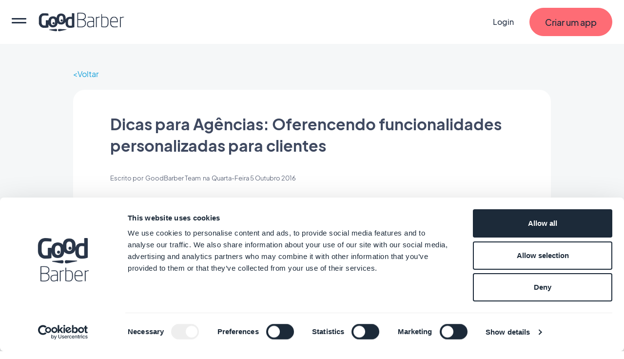

--- FILE ---
content_type: text/html; charset=utf-8
request_url: https://pt.goodbarber.com/blog/dicas-para-agencias-oferencendo-funcionalidades-personalizadas-para-clientes-a744/
body_size: 23204
content:
<!DOCTYPE html><html lang="pt"><head><title>Dicas para Agências: Oferencendo funcionalidades personalizadas para clientes</title><meta http-equiv="X-UA-Compatible" content="IE=Edge"><meta name="viewport" content="width=device-width, initial-scale=1, minimum-scale=1"><link rel='dns-prefetch' href="https://portal.ww-cdn.com"><link rel='dns-prefetch' href="https://gtm.goodbarber.com/"><link rel='dns-prefetch' href='https://consent.cookiebot.com' /><link rel='preconnect' href='https://consent.cookiebot.com' /><link rel='preconnect' href='https://www.google-analytics.com' /><link rel='preconnect' href='https://ssl.google-analytics.com' /><link rel='preconnect' href='https://gtm.goodbarber.com/' /><link rel='preconnect' href='https://portal.ww-cdn.com' /><link rel='preconnect' href='https://bat.bing.com' /><link rel='preconnect' href='https://googleads.g.doubleclick.net' /><link rel='preconnect' href='https://portal.ww-cdn.com' crossorigin><meta name="description" content="Ao escolher a opção de criar aplicativos utilizando um construtor de aplicativo, por ser mais acessível e simples quando comparado com a contratação de desenvol" /><meta name="keywords" content="Funcionalidades, Marketing, Reseller, Revenda de aplicativos, Revendedor" /><meta name="robots" content="max-image-preview:large"><meta property="og:url" content="https://pt.goodbarber.com/blog/dicas-para-agencias-oferencendo-funcionalidades-personalizadas-para-clientes-a744/" /><meta property="og:type" content="article" /><meta property="og:image" content="https://cmsphoto.ww-cdn.com/superstatic/121801/art/grande/10324245-16878701.jpg?v=1475483793.6976514" /><meta property="og:image:url" content="https://cmsphoto.ww-cdn.com/superstatic/121801/art/grande/10324245-16878701.jpg?v=1475483793.6976514" /><meta property="og:image:secure_url" content="https://cmsphoto.ww-cdn.com/superstatic/121801/art/grande/10324245-16878701.jpg?v=1475483793.6976514" /><meta property="og:image:width" content="1200" /><meta property="og:image:height" content="886" /><meta property="og:image:alt" content="Dicas para Agências: Oferencendo funcionalidades personalizadas para clientes" /><meta property="og:site_name" content="GoodBarber" /><meta property="og:description" content="Ao escolher a opção de criar aplicativos utilizando um construtor de aplicativo, por ser mais acessível e simples quando comparado com a contratação de desenvol" /><meta name="twitter:card" content="summary_large_image" /><meta name="twitter:image" content="https://cmsphoto.ww-cdn.com/superstatic/121801/art/grande/10324245-16878701.jpg?v=1475483793.6976514" /><meta name="twitter:site" content="@goodbarberPT" /><meta name="twitter:creator" content="@goodbarberPT" /><meta name="twitter:description" content="Ao escolher a opção de criar aplicativos utilizando um construtor de aplicativo, por ser mais acessível e simples quando comparado com a contratação de desenvol" /><meta property="og:title" content="Dicas para Agências: Oferencendo funcionalidades personalizadas para clientes" /><meta name="twitter:title" content="Dicas para Agências: Oferencendo funcionalidades personalizadas para clientes" /><!-- Base Schema --><meta name="ai-agent" content="index, follow"><link rel="icon" type="image/jpg" href="https://blog.goodbarber.com/var/style/logo.jpg?v=1686488874" sizes="48x48"><link rel="shortcut icon"  type="image/jpg" href="https://blog.goodbarber.com/var/style/logo.jpg?v=1686488874" sizes="48x48"><meta property="og:locale" content="pt" /><meta name="apple-itunes-app" content="app-id=665149365"><meta property="fb:app_id" content="328714597156338" /><meta property="fb:pages" content="108103882632650" /><script type="application/ld+json">
{ "@context" : "https://schema.org",
  "@type" : "Organization",
  "name" : "GoodBarber",
  "brand": "GoodBarber",
  "url" : "https://pt.goodbarber.com",
  "logo" : "https://back.ww-cdn.com/assets/img/gb_portal/presskit/black_stacked_goodbarber.jpg", 
  "sameAs" : ["https://www.facebook.com/goodbarber/",
 "https://twitter.com/goodbarber",
 "https://www.instagram.com/goodbarber/",
 "https://www.youtube.com/goodbarber",
 "https://en.wikipedia.org/wiki/GoodBarber",
"https://www.wikidata.org/wiki/Q105691175",
"https://www.g2.com/products/goodbarber/reviews",
"https://sourceforge.net/software/product/GoodBarber/",
"https://www.trustpilot.com/review/goodbarber.com"],
"address": {
    "@type": "PostalAddress",
    "addressLocality": "Ajaccio",
    "addressCountry": "FR",
        "streetAddress": "95 cours Napoleon",
        "postalCode": "20000",
       "telephone": ""}
}
</script><script type="application/ld+json">
{
"@context": "https://schema.org",
"@type": "SoftwareApplication",
"name": "GoodBarber",
"description": "Crie um aplicativo móvel sem codificação. Aplicativos IOS, Android e PWA para comércio eletrônico, negócios e lazer", 
"url": "https://pt.goodbarber.com",  
"operatingSystem": ["ANDROID", "IOS", "WINDOWS", "macOS"],
"applicationCategory": ["Mobile Application", "business software", "mobile application development platform"],
"sameAs":  ["https://www.g2.com/products/goodbarber/reviews",
"https://sourceforge.net/software/product/GoodBarber/",
 "https://en.wikipedia.org/wiki/GoodBarber",
"https://www.trustpilot.com/review/goodbarber.com"],
"maintainer": {"@type": "Organization",
"name": "GoodBarber"},
"aggregateRating": {
"@type": "AggregateRating",
"Author": {
"@type": "Organization",
"name": "TRUSTPILOT"},
"url": "https://www.trustpilot.com/review/goodbarber.com",
"ratingValue": "4.5",
"ratingCount": "463"
},
"offers": {
"@type": "AggregateOffer",
"lowPrice": "0",
"highPrice": " ",
"priceCurrency": "EUR",
"offers": [
{
"@type": "Offer",
"availability": "https://schema.org/InStock",
"url": "https://pt.goodbarber.com/pricing/ecommerce/"   
},
{
"@type": "Offer",
"availability": "https://schema.org/InStock",
"url": "https://pt.goodbarber.com/pricing/"          
},
{
"@type": "Offer",
"availability": "https://schema.org/InStock",
"url": "https://pt.goodbarber.com/pricing/reseller/"        
}
]
}
}
</script><!-- End of Base Schema --><script type="application/ld+json"> { "@context": "http://schema.org", "@type": "NewsArticle", "mainEntityOfPage": { "@type": "WebPage", "@id": "https://pt.goodbarber.com/blog/dicas-para-agencias-oferencendo-funcionalidades-personalizadas-para-clientes-a744/" },  "headline": "Dicas para Agências: Oferencendo funcionalidades personalizadas para clientes",  "description": "Ao escolher a opção de criar aplicativos utilizando um construtor de aplicativo, por ser mais acessível e simples quando comparado com a contratação de desenvol", "isAccessibleForFree": true, "image": { "@type": "ImageObject", "url": "https://cmsphoto.ww-cdn.com/superstatic/121801/art/grande/10324245-16878701.jpg?v=1475483793.6976514", "height": 1300, "width": 731 }, "datePublished": "2016-10-05T13:00:00+02:00", "dateModified": "2020-10-26T15:45:00+01:00", "URL": "https://pt.goodbarber.com/blog/dicas-para-agencias-oferencendo-funcionalidades-personalizadas-para-clientes-a744/",  "inLanguage": "pt",  "articleBody": "Ao escolher a opção de criar aplicativos utilizando um construtor de aplicativo, por ser mais acessível e simples quando comparado com a contratação de desenvolvedores, eventualmente, haverá algumas restrições. No mais comum dos casos, é que a nem todos construtores de aplicativos oferecem todas funcionalidades necessárias para um projeto específico. É nesse momento que a questão é levantada — como fazer desenvolvimentos personalizados?      Com a GoodBarber, você tem algumas opções dependendo das suas necessidades e habilidades.  Muitas pessoas pensam que as suas opções de design estão&amp;nbsp;limitadas exclusivamente pelas opções que se vê&amp;nbsp;no back office, mas, na realidade, existem muito mais coisas que você pode fazer e que não são apresentadas por padrão (para evitar uma interface bagunçada).      Não tenha medo de experimentar com as configurações API (pode ser ativada&amp;nbsp;a partir da loja de Add-ons), essas&amp;nbsp;permitem que você realmente modifique&amp;nbsp;vários aspectos do design e exibição em grande detalhe, como cores, fontes, formatos, etc. Mesmo se você não tem habilidades em desenvolvimento, a documentação que fornecemos deve ajudar&amp;nbsp;pelo básico.  Se a funcionalidade que você precisa já existe em uma página da web (por exemplo, uma função de reserva), esta página pode ser incorporada no aplicativo usando uma seção HTML. Há duas maneiras de fazer isso, a primeira é simplesmente copiando e colando a URL e a página aparecerá dentro do aplicativo. Para alguns sites que já foram otimizados para dispositivos móveis, isso é tudo o que precisa ser feito. Para outros, a visualização pode não ser tão boa, e a experiência de usuário e o design do app podem ser significativamente prejudicados. Para não interferir na aparência nativa, você pode ter que usar o segundo método de incorporação web, que é a personalização de um template em branco com seu próprio código HTML (conhecimentos de codificação são necessários para isso).      Se você deseja integrar uma plataforma a qual não oferecemos um conector, e fazer de forma nativa (sem ser uma página web incorporada), tente criar um conector customizado, o que pode ser feito através da criação de feeds de conteúdo personalizado. Mais uma vez, você irá precisar de algum conhecimento em programação.&amp;nbsp;  Embora a GoodBarber não ofereça um serviço para a criação de desenvolvimentos personalizados, criar o seu próprio plug-in customizado, caso você ou alguém em sua equipe tem conhecimentos de desenvolvimento, é uma boa opção. Uma vez que o seu plugin, codificado em HTML5, CSS e JS é adicionado ao seu aplicativo, o API GoodBarber permitirá que o seu plug-in acesse as funcionalidades na8vas do seu app.  Ao discutir desenvolvimentos personalizados com os seus clientes, é muito importante&amp;nbsp;não concordar com qualquer coisa antes de saber todos os detalhes sobre o que eles precisam, consultar com o seu construtor de aplicativos&amp;nbsp;e entender se estão dentro das suas habilidades de programação.      Embora seja tentador dizer sim todos os&amp;nbsp;pedido, fazer&amp;nbsp;sua lição de casa e avaliar honestamente&amp;nbsp;se é&amp;nbsp;possível ou atender à solicitação, é um processo que deve ser realizado toda vez. Entregar um produto de má qualidade é muito pior do que dizer não, por isso, enquanto você nunca deve ter medo de explorar suas opções dentro da plataforma, conhecer&amp;nbsp;seus limites irá lhe salvar de possíveis dores de cabeça!      *&amp;nbsp;Todos esses recursos não estão disponíveis em aplicativos de compras      Que mais dicas sobre como começar sua negócio de venda de aplicativos?&amp;nbsp;Baixe o guia completo para iniciar sua agência:       ", "author": { "@type": "Person",  "name": "GoodBarber Team"  }, "publisher": { "@type": "Organization",  "@id": "https://pt.goodbarber.com#publisher",  "name": "GoodBarber",  "url" : "https://pt.goodbarber.com",  "logo": { "@type": "ImageObject", "url": "https://portal.ww-cdn.com/portal_static/images/goodbarber_logo_schema.74fb2a0f0a17.jpeg", "width": 364, "height": 312 }, "sameAs" : ["https://www.facebook.com/goodbarber/",  "https://twitter.com/goodbarber/",  "https://www.instagram.com/goodbarber/", "https://www.youtube.com/goodbarber",  "https://en.wikipedia.org/wiki/Goodbarber"]  } } </script><script type="application/ld+json"> { "@context": "http://schema.org", "@type": "BreadcrumbList", "itemListElement": [{ "@type": "ListItem", "position": 1, "item": {  "@id": "https://pt.goodbarber.com/blog/",  "name": "Blog" }}, { "@type": "ListItem", "position": 2, "item": {  "@id": "https://pt.goodbarber.com/blog/reseller-r21/", "name": "Reseller"  }}, { "@type": "ListItem", "position": 3, "item": { "@id": "https://pt.goodbarber.com/blog/dicas-para-agencias-oferencendo-funcionalidades-personalizadas-para-clientes-a744/", "name": "Dicas para Agências: Oferencendo funcionalidades personalizadas para clientes" }}] } </script><link rel="canonical" href="https://pt.goodbarber.com/blog/dicas-para-agencias-oferencendo-funcionalidades-personalizadas-para-clientes-a744/"><meta property="og:url" content="https://pt.goodbarber.com/blog/dicas-para-agencias-oferencendo-funcionalidades-personalizadas-para-clientes-a744/" /><link rel="icon" type="image/png" href="https://portal.ww-cdn.com/portal_static/images/favicon-32x32.5df3cb8cb3aa.png" sizes="32x32"><link rel="icon" type="image/png" href="https://portal.ww-cdn.com/portal_static/images/favicon-16x16.e897d504ca9f.png" sizes="16x16"><style type="text/css">*,*::before,*::after{box-sizing:border-box}*::-webkit-scrollbar{display:none}body{font-family:Jakarta,Arial,sans-serif !important;margin:0;font-size:1rem;font-weight:400;line-height:1.5;color:#212529;background-color:#fff;-webkit-text-size-adjust:100%;-webkit-tap-highlight-color:rgba(0,0,0,0)}ul{margin-block-end:0}button{padding:0;margin:0;appearance:none;background:0;border:0;color:inherit;font:inherit;-webkit-appearance:none;cursor:pointer}:root{--begonia25:#fff9f1;--begonia30:#fff6ea;--begonia50:#fff2e3;--begonia75:#ffe8db;--begonia100:#feddd2;--begonia125:#ffd3cc;--begonia150:#ffc9c5;--begonia200:#ffb5ba;--begonia350:#ff7f86;--begonia400:#fe6c75;--begonia450:#f06069;--begonia500:#e1545d;--gunpowder15:#f9fcfd;--gunpowder20:#f6fbfd;--gunpowder30:#f3f9fd;--gunpowder40:#eff7fc;--gunpowder50:#eaf4fb;--gunpowder75:#dfeefb;--gunpowder100:#d6e8f9;--gunpowder150:#c8ddf2;--gunpowder200:#b9d0e7;--gunpowder250:#adc3da;--gunpowder300:#a0b5cc;--gunpowder350:#96a9c0;--gunpowder400:#889bb2;--gunpowder450:#7d8ea5;--gunpowder500:#728198;--gunpowder550:#67758c;--gunpowder600:#59677e;--gunpowder650:#4e5a71;--gunpowder700:#424e65;--gunpowder710:#3f4960;--gunpowder750:#364156;--gunpowder800:#293548;--gunpowder850:#1c2a39;--gunpowder900:#0f1d2c;--gunpowder950:#02101f;--cerulean15:#f7fdff;--cerulean20:#f4fcff;--cerulean25:#f2fbff;--cerulean30:#effaff;--cerulean40:#e9f9ff;--cerulean50:#e4f7ff;--cerulean60:#dff6ff;--cerulean75:#d7f3ff;--cerulean100:#c8efff;--cerulean200:#93dfff;--cerulean300:#5ccfff;--cerulean400:#31bcf6;--cerulean450:#23aee8;--cerulean500:#15a0da;--cerulean600:#0089c2;--cerulean700:#006792;--cerulean800:#004461;--cerulean900:#002331;--accent-red:var(--begonia400);--accent-blue:var(--cerulean400);--accent-orange:#ffb421;--accent-purple:#8c83f0;--accent-green:#4dd35b}:root{--gap-XXL:128px;--gap-XL:96px;--gap-L:64px;--gap-M:40px;--gap-S:24px;--gap-XS:16px;--gap-XXS:8px;--gap-XXXS:4px;--radius-max:600px;--radius-L:40px;--radius-M:20px;--radius-S:16px;--radius-XS:12px;--radius-XXS:4px}@media screen and (max-width:1400px){:root{--gap-XXL:96px;--gap-XL:64px;--gap-L:48px;--gap-M:32px;--gap-S:16px;--gap-XS:16px;--gap-XXS:8px;--gap-XXXS:2px}}@media screen and (max-width:768px){:root{--gap-XXL:72px;--gap-XL:48px;--gap-L:32px;--gap-M:24px;--gap-S:12px;--gap-XS:8px;--gap-XXS:4px;--radius-L:32px;--radius-M:16px;--radius-S:12px;--radius-XS:8px}}:root{--txt-h1:66px;--txt-h2:44px;--txt-h3:24px;--txt-h4:18px;--txt-h5:16px;--txt-h6:14px;--txt-xxs:10px;--txt-xs:12px;--txt-s:14px;--txt-m:16px;--txt-l:18px;--txt-xl:24px;--txt-xxl:48px;--txt-xxxl:56px}@media screen and (max-width:1400px){:root{--txt-h1:64px;--txt-h2:40px;--txt-h3:22px;--txt-xl:22px;--txt-xxl:44px}}@media screen and (max-width:768px){:root{--txt-h1:44px;--txt-h2:34px;--txt-h3:19px;--txt-h4:17px;--txt-h5:15px;--txt-h6:13.5px;--txt-s:13.5px;--txt-m:15px;--txt-l:16.5px;--txt-xl:19px;--txt-xxl:40px}}:root{--maincontainer:1280px;--headerheight:90px;--windowheight:100vh}.lpblock{--background:#f5f7f8;background:var(--background);position:relative}.lpblock-inner{position:relative;display:flex;flex-direction:row;flex-wrap:wrap;justify-content:space-between;max-width:var(--maincontainer);margin:0 auto}.lpblock-wrapper{display:flex;flex-direction:column;width:100%}.lpblock-wrapper--ot{width:calc(33% - 12px)}.lpblock--magnet{padding-bottom:72px}@media screen and (max-width:992px){:root{--maincontainer:100%}.lpblock-inner{flex-direction:column;padding:0 6%}.lpblock--magnet{padding-bottom:64px}.lpblock-wrapper--ot{width:100%}}@media screen and (min-width:768px) and (max-width:992px){.lpblock-inner{padding:0 8%}}@media screen and (min-width:992px) and (max-width:1200px){:root{--maincontainer:90%}}@media screen and (min-width:1200px) and (max-width:1400px){:root{--maincontainer:96%}}.gbcta::before{content:"";position:absolute;display:block;top:0;left:0;height:100%;width:100%;transform-origin:center}.gbcta{--background:var(--begonia400);--backgroundhover:var(--begonia200);--shadowcolor:transparent;--color:var(--gunpowder850);--colorhover:var(--color);--height:58px;--sidepadding:32px;--bordercolor:var(--background);--bordercolorhover:var(--backgroundhover);--bordersize:1px;display:flex;flex-flow:column nowrap;justify-content:center;text-align:center;flex:0 0 auto;align-self:flex-start;text-decoration:none;font-weight:500;position:relative;min-height:var(--height);padding:0 var(--sidepadding)}.gbcta::before{background:var(--background);border:var(--bordersize) solid var(--bordercolor);border-radius:1000em;transition:all 200ms ease-in-out;z-index:0;box-shadow:0 6px 30px rgba(var(--shadowcolor),0.35)}.gbcta-icon{flex-shrink:0}.gbcta-txt{position:relative;z-index:2;color:var(--color);font-size:var(--txt-l);font-weight:500}.gbcta:hover::before{background:var(--backgroundhover);border-color:var(--bordercolorhover);box-shadow:none}.gbcta:hover .gbcta-txt{color:var(--colorhover)}.gbcta--white{--background:#fff;--shadowcolor:#15a0da;--color:#15a0da}.gbcta--white:hover::before{box-shadow:0 0 0 3px #15a0da inset}.gbcta--white::before{box-shadow:0 0 0 3px #15a0da inset}.gbcta--whitegrey{--background:#fff;--shadowcolor:#3f4960;--color:#3f4960}.gbcta--primaryinvert{--background:#fff;--color:var(--begonia400);--backgroundhover:var(--begonia75);--colorhover:var(--begonia500)}.gbcta--secondary{--background:#fff;--color:var(--begonia400);--backgroundhover:var(--begonia75);--colorhover:var(--begonia500);--bordercolor:var(--color);--bordercolorhover:var(--colorhover)}.gbcta--secondaryinvert{--background:var(--begonia400);--color:#fff;--backgroundhover:var(--begonia500);--bordercolor:var(--color);--bordercolorhover:var(--colorhover)}.gbcta--secondarydark{--background:var(--gunpowder710);--color:var(--begonia400);--colorhover:var(--begonia500);--backgroundhover:var(--gunpowder800);--bordercolor:var(--color);--bordercolorhover:var(--colorhover)}.gbcta--secondarylegacy{--background:#fff;--color:var(--cerulean400);--colorhover:var(--cerulean500);--backgroundhover:var(--cerulean75);--bordercolor:var(--color);--bordercolorhover:var(--colorhover)}.gbcta--secondarylegacyinvert{--background:var(--cerulean400);--color:#fff;--backgroundhover:var(--cerulean500);--bordercolor:var(--color);--bordercolorhover:var(--colorhover)}.gbcta--secondarylegacydark{--background:var(--gunpowder710);--color:var(--cerulean400);--colorhover:var(--cerulean500);--backgroundhover:var(--gunpowder800);--bordercolor:var(--color);--bordercolorhover:var(--colorhover)}.gbcta--primarywhite{--background:#fff}.gbcta--primarycerulean{--background:var(--cerulean400);--backgroundhover:var(--cerulean200)}.gbcta--primaryaquagreen{--background:#16d8a8;--backgroundhover:#63ffd8}.gbcta--primarygunpowder{--background:var(--gunpowder710);--backgroundhover:var(--gunpowder900)}.gbcta--secondarygunpowder{--background:transparent;--bordercolor:var(--gunpowder750);--backgroundhover:rgba(63,73,96,0.10);--bordercolorhover:transparent}.gbcta--secondarygunpowderalt{--background:transparent;--bordercolor:transparent;--backgroundhover:rgba(63,73,96,0.10);--bordercolorhover:transparent}.gbcta--secondarywhite{--background:transparent;--color:#fff;--bordercolor:#fff;--backgroundhover:rgba(192,213,255,0.15);--bordercolorhover:transparent}.gbcta--secondarywhitealt{--background:transparent;--bordercolor:transparent;--color:#fff;--backgroundhover:rgba(192,213,255,0.15);--bordercolorhover:transparent}@media screen and (max-width:768px){.gbcta{--height:48px;--sidepadding:20px}.gbcta .gbcta-txt{font-size:var(--txt-m)}.gbcta--fullwide{width:100%}.gbcta--light{font-weight:400}}#gbhead{--gbnavbg:rgba(28,42,57,.9);--gbnavsubbg:var(--gbnavbg);--gbnavmain:#f5f7f8;--gbnavsubmain:#f5f7f8;--gbnavaccent:#15a0da;--gbnavaccenthover:var(--gbnavaccent);--gbnavitembg:rgba(0,158,217,0.15);--gbnavfaiconfilter:invert(1);--gbnaviconhoverfilter:invert(50%) sepia(81%) saturate(582%) hue-rotate(154deg) brightness(91%) contrast(90%);--gbnavfaiconhoverfilter:invert(50%) sepia(81%) saturate(582%) hue-rotate(154deg) brightness(91%) contrast(90%);--gbnavcollight:rgba(255,255,255,0.05);position:sticky;top:0;z-index:10}#gbhead.gbhead--crystal{--gbnavbg:rgba(255,255,255,1);--gbnavsubbg:rgba(28,42,57,.9);--gbnavmain:var(--gunpowder800);--gbnavsubmain:#f5f7f8;--gbnavaccent:var(--begonia400);--gbnavaccenthover:var(--begonia450);--gbnavitembg:rgba(63,73,96,0.10);--gbnaviconhoverfilter:invert(57%) sepia(30%) saturate(873%) hue-rotate(308deg) brightness(92%) contrast(125%);--gbnavfaiconhoverfilter:invert(66%) sepia(78%) saturate(3657%) hue-rotate(316deg) brightness(104%) contrast(99%);--gbnaviconhoverfilter:invert(1) invert(66%) sepia(78%) saturate(3657%) hue-rotate(316deg) brightness(104%) contrast(99%)}.gbhead-banner{text-align:center;background-color:#30c7dc;color:white;padding:12px;font-size:14px}.gbhead-banner--info{background-color:#1c2a39;text-transform:uppercase}.gbhead-banner a{color:inherit;text-decoration:underline}#gbnavbar{position:relative;width:100%;height:90px;z-index:10;display:flex;flex-flow:row nowrap;align-items:center;background-color:var(--gbnavbg);animation:navslide 500ms ease-out}#gbnavbar{backdrop-filter:blur(10px);-webkit-backdrop-filter:blur(10px)}#goodbarber-logo{display:flex;position:relative;margin-right:auto}#goodbarber-logo>svg{fill:var(--gbnavmain) !important}#goodbarber-logo.hide{display:none}#gbmain{padding:0;margin:0;flex:1 0 auto;list-style:none;display:flex}.gbmain-item,.gbnavbar-login{display:flex;align-items:center;padding:16px 24px;font-size:16px;font-weight:500;color:var(--gbnavmain);position:relative;cursor:pointer}.gbmain-itembtn,.gbnavbar-loginbtn{display:flex;align-items:center;width:100%}.gbmain-item-link,.gbnavbar-login-link{display:block;text-decoration:none;color:inherit}.gbmain-item svg,.gbnavbar-login svg{fill:currentColor;transition:transform 200ms ease-out}.gbnavbar-login{color:var(--gbnavmain);text-decoration:none}.gbcta.gbcta--nav{align-self:center;margin-left:8px}.gbsticker{background:#15a0da;color:#FFFF;font-size:.8em;margin-left:.5em;padding:4px 8px;border-radius:1000em}#menus{display:none;position:absolute;width:100%;padding-top:30px;bottom:-30px;z-index:9}#gbnavbar-backmobile{display:flex;position:relative}#gbnavbar-backmobile.gbnavbar-backmobile--hidden{display:none}.menu-submenu{display:none;z-index:9;overflow:scroll;position:absolute;left:0;right:0;width:100%;margin:auto;max-height:calc(100vh - 140px);transition:visibility .1s,opacity .1s linear;transition-duration:.1s;background-color:var(--gbnavsubbg);flex-flow:row wrap;color:var(--gbnavsubmain)}.menu-submenu--active{display:flex !important}.menu-submenu--active{backdrop-filter:blur(10px);-webkit-backdrop-filter:blur(10px)}.menu-column{flex-basis:33.3333333%;list-style:none;padding:0;margin:8px 0 16px 0}.menu-column--full{flex-basis:100%}.menu-item{margin-bottom:28px;font-size:18px}.menu-icon{margin-right:14px}.menu-icon--oneline{margin-right:auto}.menu-icon--fapro{height:30px;filter:var(--gbnavfaiconfilter);-webkit-filter:var(--gbnavfaiconfilter)}.menu-icon--faprolink{height:24px;filter:var(--gbnavfaiconfilter);-webkit-filter:var(--gbnavfaiconfilter)}.menu-title{font-size:16px;font-weight:300;margin-bottom:40px;display:flex;align-items:center}.menu-title--bold{font-weight:700}.menu-link{text-decoration:none;color:inherit;display:flex;flex-flow:row nowrap;align-items:center;color:var(--gbnavsubmain)}.menu-link--bold{font-weight:700}.menu-link--italic{font-style:italic}.menu-link:hover{color:var(--gbnavaccent)}.menu-link:hover .menu-icon{filter:var(--gbnaviconhoverfilter) !important;-webkit-filter:var(--gbnaviconhoverfilter) !important}.menu-link:hover .menu-icon--faprolink{filter:var(--gbnavfaiconhoverfilter) !important;-webkit-filter:var(--gbnavfaiconhoverfilter) !important}.menu-link:hover .arrow{display:block}.menu-col-light{display:flex;flex-direction:column;background-color:var(--gbnavcollight);border-radius:15px;padding:24px 24px 8px 24px}.menu-col-light+.menu-col-light{margin-top:24px}.arrow{border-right:2px solid var(--gbnavaccent);border-bottom:2px solid var(--gbnavaccent);width:8px;height:8px;margin-left:3px;margin-right:3px;margin-top:0;transition:.5s;transform:rotate(-45deg);margin-left:4px;display:none}.menu-info-block-title,.menu-info-block-link{font-weight:700;display:block;padding-bottom:8px;padding-top:10px}.menu-info-block-title{font-size:18px}.menu-info-block-link{font-size:16px}.menu-info-block-text{font-weight:300;padding-bottom:8px;padding-top:10px;display:block}.centered-menu-item{text-align:center;font-size:18px;font-weight:700}.link_all{color:var(--gbnavaccent);text-decoration:none}.link_all:hover{color:color-mix(in srgb,var(--gbnavaccent),#fff 15%);transition:color 100ms ease-out}.link_all--bold{font-weight:700}.link_all--full{clear:both;width:100%;text-align:center}@media screen and (max-width:768px){#goodbarber-logo{width:150px}.link_all--full{text-align:start}}.row{--bs-gutter-x:1.5rem;--bs-gutter-y:0;display:flex;flex-wrap:wrap;margin-top:calc(var(--bs-gutter-y) * -1);margin-right:calc(var(--bs-gutter-x) * -.5);margin-left:calc(var(--bs-gutter-x) * -.5)}.row>*{flex-shrink:0;width:100%;max-width:100%;padding-right:calc(var(--bs-gutter-x) * .5);padding-left:calc(var(--bs-gutter-x) * .5);margin-top:var(--bs-gutter-y)}.col-12{flex:0 0 auto;width:100%}@media screen and (min-width:768px){.col-md-4{flex:0 0 auto;width:33.33333333%}}</style><style type="text/css" media="(max-width: 1399px)">#gbnavbar-burger>span::after,#gbnavbar-burger>span{border-radius:10px;width:100%;height:3px;background-color:var(--gbnavmain);position:absolute;left:0;transition:transform .3s ease-in-out}#gbhead{overflow:hidden}#gbnavbar{padding:0 24px}#gbnavbar-burger{display:block;appearance:none;padding:0;margin:0;margin-right:24px;position:relative;min-width:30px;height:100%;overflow:auto}#gbnavbar-burger>span{top:50%;transform:translateY(-8px)}#gbnavbar-burger>span::after{content:"";transform:translateY(8px)}#gbnavbar-burger.gbnavbar-burger--cross>span{transform:translateY(0) rotateZ(45deg)}#gbnavbar-burger.gbnavbar-burger--cross>span::after{transform:translateY(0) rotateZ(-90deg)}#gbmain{flex-direction:column;justify-content:flex-start;position:absolute;top:0;left:0;width:100vw;height:100vh;margin-top:90px;border-top:1px solid rgba(245,247,248,0.5);background-color:var(--gbnavbg);overflow:auto;transform:translate3d(-100%,0,0);transition:transform 300ms ease-out}#gbmain{backdrop-filter:blur(10px);-webkit-backdrop-filter:blur(10px)}#gbmain.active{display:flex;transform:translate3d(0,0,0)}.gbmain-item{padding-left:24px;margin-top:24px;font-weight:700}.gbmain-item+.gbmain-item{margin-top:8px}.gbmain-item svg{transform:rotate(-90deg)}.gbmain-item:hover{color:var(--gbnavaccent)}#menus{display:flex !important;padding-top:0;bottom:0;z-index:-1;pointer-events:none}#menus.menus--open{pointer-events:auto;z-index:9}#menus.menus--open .menu-submenu{display:block}.menu-submenu{max-width:100%;top:0;border-radius:0;display:flex;right:0;max-height:calc(var(--windowheight, 100vh) - var(--headerheight, 90px));border-top:1px solid rgba(245,247,248,0.5);transform:translate3d(100%,0,0);display:none;transition:transform 300ms ease-out;padding:24px}.menu-submenu{backdrop-filter:blur(10px);-webkit-backdrop-filter:blur(10px)}.menu-submenu--active{transform:translate3d(0,0,0)}#arrow-left{transform:rotate(135deg);border-right:3px solid var(--gbnavmain);border-bottom:3px solid var(--gbnavmain);width:16px;height:16px;margin-left:3px;margin-right:3px;margin-bottom:-1px}#gbnavbar-backmobile{align-items:center;color:var(--gbnavmain);margin-right:auto}#gbnavbar-backmobiletitle{margin-left:8px}#hidden-menu1 div.menu-column{order:3}#hidden-menu1 .link_all{order:2;margin-bottom:24px}@media screen and (max-width:768px){#gbnavbar{padding:0 12px}#gbnavbar-burger{margin-right:12px}.gbnavbar-login{display:none;padding:0}.gbnavbar-login--shown{display:flex}.menu-column{flex-basis:100%}.gbcta.gbcta--nav{display:none}.gbcta.gbcta--nav.gbcta--shown{display:flex}}</style><style type="text/css">@font-face{font-family:"Jakarta";font-weight:800;font-style:normal;font-display:swap;src:local(''),url('https://portal.ww-cdn.com/portal_static/2021/fonts2021/LIGHT/PlusJakartaSans-ExtraBold.0088e6b47383.woff2') format('woff2'),url('https://portal.ww-cdn.com/portal_static/2021/fonts2021/LIGHT/PlusJakartaSans-ExtraBold.f6efa1bf3cc2.woff') format('woff'),url('https://portal.ww-cdn.com/portal_static/2021/fonts2021/LIGHT/PlusJakartaSans-ExtraBold.709c900e0f9b.ttf') format('truetype')}@font-face{font-family:"Jakarta";font-weight:400;font-style:normal;font-display:swap;src:local(''),url('https://portal.ww-cdn.com/portal_static/2021/fonts2021/LIGHT/PlusJakartaSans-Regular.6981b8f0c13b.woff2') format('woff2'),url('https://portal.ww-cdn.com/portal_static/2021/fonts2021/LIGHT/PlusJakartaSans-Regular.c2cc6b7f70a3.woff') format('woff'),url('https://portal.ww-cdn.com/portal_static/2021/fonts2021/LIGHT/PlusJakartaSans-Regular.e733e61a85bd.ttf') format('truetype')}@font-face{font-family:"Jakarta";font-weight:700;font-style:normal;font-display:swap;src:local(''),url('https://portal.ww-cdn.com/portal_static/2021/fonts2021/LIGHT/PlusJakartaSans-Bold.41bcaa66b438.woff2') format('woff2'),url('https://portal.ww-cdn.com/portal_static/2021/fonts2021/LIGHT/PlusJakartaSans-Bold.729d99c4679c.woff') format('woff'),url('https://portal.ww-cdn.com/portal_static/2021/fonts2021/LIGHT/PlusJakartaSans-Bold.9065f53f5881.ttf') format('truetype')}</style><link rel="alternate stylesheet" id="ff_ccs" type="text/css" media="(min-width: 1400px)" href="https://portal.ww-cdn.com/portal_static/portal2021/navigation.ee2b05cf91e6.css" onload="this.rel='stylesheet'"/><script>window.dataLayer=window.dataLayer||[];function gtag(){dataLayer.push(arguments)}gtag("consent","default",{ad_personalization:"denied",ad_storage:"denied",ad_user_data:"denied",analytics_storage:"denied",functionality_storage:"denied",personalization_storage:"denied",security_storage:"granted",wait_for_update:500});gtag("set","ads_data_redaction",true);gtag("set","url_passthrough",true);;</script><script>if(navigator.userAgent.toLowerCase().search("firefox")){document.getElementById('ff_ccs').rel='stylesheet';}function getCookie(cname){var name=cname+"=";var decodedCookie=decodeURIComponent(document.cookie);var ca=decodedCookie.split(';');for(var i=0;i<ca.length;i++){var c=ca[i];while(c.charAt(0)==' '){c=c.substring(1);}if(c.indexOf(name)==0){return c.substring(name.length,c.length);}}return"";}var session=getCookie("gbusersession");var session_status="visitor";var session_userid=null;if(session!=""){session_status=session.split("|")[0];if(session_status!="visitor"){session_userid=session.split("|")[1];}}var group=getCookie("xpelastic");if(group!="B"){group="A";}window.dataLayer=window.dataLayer||[];if(session_userid!=null){dataLayer.push({"userStatus":session_status,"userId":session_userid,"testgroup":group});}else{dataLayer.push({"userStatus":session_status,"testgroup":group});}(function(w,d,s,l,i){w[l]=w[l]||[];w[l].push({'gtm.start':new Date().getTime(),event:'gtm.js'});var f=d.getElementsByTagName(s)[0],j=d.createElement(s),dl=l!='dataLayer'?'&l='+l:'';j.async=true;j.src='https://gtm.goodbarber.com/gtm.js?id='+i+dl;f.parentNode.insertBefore(j,f);})(window,document,'script','dataLayer','GTM-5M43XL6');;</script><script id="Cookiebot" src="https://consent.cookiebot.com/uc.js" data-blockingmode="auto" data-cbid="4af41cf2-567e-477a-b28d-dda4276518d5" type="text/javascript"></script><script>function CookiebotCallback_OnAccept(){setCookie('permission_cookie','y',10);}window.addEventListener("CookiebotOnDialogInit",function(){if(Cookiebot.getDomainUrlParam("monitoring")==="1"){Cookiebot.setOutOfRegion();}});;</script><style type="text/css">#main{background-color:#f5f7f8;overflow:auto}.gbblogdetail{width:88%;max-width:980px;margin:50px auto}.gbblogdetail .back{display:flex;flex-flow:row nowrap;gap:4px;text-decoration:none;color:#15a0da}.gbblogdetail .back::before{content:'<'}.blogpost{background-color:#fff;color:#3f4960;padding:48px 76px;border-radius:24px;display:flex;flex-flow:column nowrap}.blogpost .img{max-width:100%;border-radius:16px}.blogpost-title{font-size:32px;font-weight:700;line-height:44px;margin:0 0 24px 0}.blogpost-writeby{font-size:13px;font-weight:300;line-height:43px;margin:0 0 36px 0}.blogpost-p{display:flex;flex-flow:column nowrap;margin-bottom:20px;font-size:16px;font-weight:400;line-height:32px;gap:36px;color:rgba(63,73,96,0.8)}.blogpost-p>img,.blogpost-p>picture>img{max-width:100%}.blogpost-p--top{align-items:center}.blogpost-p--normal{align-items:center}.blogpost-p--bottom{flex-direction:column-reverse;align-items:center}.blogpost-p--left{flex-direction:row;align-items:center}.blogpost-p--right{flex-direction:row-reverse}.blogpost-p a:not(.gbcta){text-decoration:none;color:#15a0da}.blogpost-p a:not(.gbcta):hover{text-decoration:underline}.blogpost-txt{width:100%}.blogpost-txt--border,.blogpost-txt--bg{padding:10px}.blogpost-txt>img,.blogpost-txt>picture>img{max-width:100%;padding:10%}.blogpost-tags{padding:0;margin:0 0 20px 0;list-style:none;display:flex;flex-flow:row wrap;gap:12px}.blogpost-tags>.blogpost-tag a{font-size:16px;font-weight:700;color:#15a0da;line-height:32px;text-decoration:none}.blogpost iframe{position:relative;width:100%;height:479px}@media screen and (max-width:992px){.blogpost{padding:24px 38px}.blogpost iframe{height:320px}}@media screen and (max-width:576px){.gbblogdetail{width:auto;margin:25px 16px}.blogpost{padding:16px}.blogpost iframe{height:320px}}@media(max-width:768px){.photo-left{float:inherit !important;margin:auto !important}}@media screen and (max-width:768px){.blogpost-p--left{flex-direction:column;align-items:center}.blogpost-p--left>img{max-width:100%}.blogpost-p--right{flex-direction:column-reverse;align-items:center}.blogpost-p--right>img{max-width:100%}}</style></head><body><noscript><iframe src="https://www.googletagmanager.com/ns.html?id=GTM-5M43XL6" height="0" width="0" style="display:none;visibility:hidden"></iframe></noscript><header id="gbhead" class="gbhead--crystal"><svg style="display:none" xmlns="http://www.w3.org/2000/svg" width="24" height="21"
                                viewBox="0 0 24 24"><path id="arrowdownsvg" d="M16.59 8.59L12 13.17 7.41 8.59 6 10l6 6 6-6z"></path></svg><div id="gbhead-top"><nav id="gbnavbar"><button id="gbnavbar-burger" title="menu" aria-label="menu"><span></span></button><a href="https://pt.goodbarber.com" class="" id="goodbarber-logo"><svg xmlns="http://www.w3.org/2000/svg"
 width="177.000000px" height="38.000000px" viewBox="0 0 177.000000 38.000000" style="fill: #fff"
 preserveAspectRatio="xMidYMid meet"><title>GoodBarber</title><g transform="translate(-9.000000,49.000000) scale(0.0350,-0.03500)"
 stroke="none"><path d="M2583 1393 l-23 -4 0 -418 0 -419 31 -6 c50 -10 234 -7 288 5 112 24
176 94 187 206 11 100 -26 182 -98 219 l-30 16 28 18 c69 42 94 91 94 181 0
110 -56 173 -178 198 -50 10 -252 13 -299 4z m310 -54 c21 -6 55 -25 75 -43
33 -31 36 -39 39 -97 5 -84 -16 -126 -77 -156 -39 -21 -59 -23 -182 -23 l-138
0 0 165 0 164 58 4 c72 5 176 -2 225 -14z m-13 -380 c31 -7 65 -23 85 -41 62
-54 70 -181 15 -259 -40 -55 -155 -84 -292 -73 l-78 7 0 188 0 189 110 0 c60
0 132 -5 160 -11z"/><path d="M495 1353 c-70 -24 -146 -101 -171 -173 -16 -47 -19 -84 -19 -245 l0
-190 33 -68 c40 -80 98 -129 181 -154 44 -12 79 -14 171 -9 63 3 129 10 145
14 l30 8 6 105 c3 57 6 96 7 86 7 -66 93 -156 168 -177 65 -18 172 -8 225 21
58 32 105 96 120 164 l12 55 21 -19 c12 -11 41 -29 66 -40 57 -26 182 -29 238
-5 43 18 97 66 120 109 17 30 17 30 23 -66 4 -80 10 -104 33 -143 56 -96 154
-128 327 -108 56 7 113 18 128 25 l26 12 0 405 0 405 -72 3 -73 3 0 -109 0
-109 -73 5 c-128 8 -223 -34 -267 -117 l-19 -36 -1 52 c-1 133 -45 218 -139
266 -92 46 -224 35 -305 -27 -39 -29 -75 -98 -83 -156 l-6 -39 -31 23 c-65 49
-98 60 -181 60 -134 0 -216 -56 -253 -174 l-17 -55 -75 0 -75 0 -3 -152 -3
-153 -71 0 c-87 0 -126 21 -154 82 -16 36 -19 66 -19 213 0 150 2 175 20 209
38 76 55 81 231 78 l155 -3 -3 57 c-3 55 -5 58 -33 66 -16 5 -88 11 -160 13
-106 4 -139 2 -180 -12z m1184 -149 c37 -26 51 -74 51 -176 0 -113 -17 -154
-74 -182 -36 -17 -43 -18 -80 -5 -54 19 -76 59 -83 152 -11 147 31 227 121
227 23 0 52 -7 65 -16z m-477 -171 c38 -35 48 -68 48 -168 0 -144 -30 -195
-115 -195 -86 0 -119 53 -119 190 0 115 17 163 66 185 40 18 93 13 120 -12z
m1001 1 l37 -7 0 -193 0 -193 -54 -6 c-60 -8 -114 5 -139 33 -49 54 -48 281 1
336 31 34 76 43 155 30z"/><path d="M1600 990 c-39 -39 -11 -110 43 -110 29 0 67 39 67 68 0 29 -34 62
-65 62 -14 0 -34 -9 -45 -20z"/><path d="M1125 825 c-14 -13 -25 -33 -25 -45 0 -29 35 -60 68 -60 57 0 83 69
42 110 -27 27 -56 25 -85 -5z"/><path d="M3965 1307 c-3 -6 -4 -176 -3 -377 l3 -365 60 -13 c33 -7 99 -11 147
-9 70 2 92 7 120 26 80 55 102 126 96 313 -4 148 -18 191 -78 241 -40 34 -80
41 -201 35 l-99 -5 0 84 c0 77 -2 83 -20 83 -11 0 -23 -6 -25 -13z m302 -213
c60 -45 68 -74 68 -239 0 -172 -11 -208 -73 -247 -31 -19 -50 -22 -114 -21
-43 1 -92 4 -108 8 l-30 7 2 251 3 252 35 7 c19 3 70 6 112 5 60 -2 83 -7 105
-23z"/><path d="M3175 1147 c-37 -28 -8 -37 103 -30 166 9 207 -18 214 -143 l3 -59
-120 -5 c-136 -6 -184 -23 -222 -80 -30 -44 -32 -158 -4 -210 48 -90 168 -104
322 -36 12 5 18 1 22 -14 4 -16 12 -21 29 -18 l23 3 0 240 c0 220 -2 243 -20
280 -11 22 -35 50 -54 62 -31 21 -46 23 -156 23 -86 0 -127 -4 -140 -13z m323
-386 c2 -66 -1 -108 -9 -117 -18 -22 -119 -55 -175 -57 -92 -3 -134 42 -134
146 0 44 5 62 23 82 31 36 103 54 207 52 l85 -2 3 -104z"/><path d="M3650 855 l0 -305 25 0 25 0 0 261 0 260 46 21 c26 11 67 23 93 27
32 4 47 11 49 24 3 14 -4 17 -48 17 -31 0 -68 -8 -92 -20 -23 -11 -43 -20 -44
-20 -1 0 -4 9 -7 20 -3 12 -14 20 -26 20 -21 0 -21 -2 -21 -305z"/><path d="M4601 1139 c-88 -45 -127 -150 -119 -324 5 -117 26 -174 81 -222 52
-45 103 -57 222 -49 122 7 145 13 145 37 0 22 -11 23 -120 9 -153 -20 -245 27
-269 138 -6 29 -11 66 -11 82 l0 30 203 2 202 3 -2 78 c-2 95 -28 155 -86 201
-35 28 -47 31 -120 34 -69 3 -89 -1 -126 -19z m182 -33 c61 -26 89 -70 102
-163 l7 -53 -182 0 -182 0 6 48 c4 26 17 67 29 92 37 76 138 111 220 76z"/><path d="M5067 1153 c-4 -3 -7 -141 -7 -305 l0 -298 25 0 25 0 0 259 0 259 46
23 c26 12 69 24 95 27 40 4 49 8 49 23 0 16 -8 19 -50 19 -31 0 -66 -8 -90
-20 -22 -11 -41 -20 -43 -20 -3 0 -7 9 -10 20 -5 19 -27 27 -40 13z"/><path d="M1112 429 c-112 -9 -207 -20 -210 -23 -14 -14 24 -25 211 -61 216
-41 238 -40 257 10 12 31 -1 70 -29 84 -11 6 -21 10 -23 10 -2 -1 -95 -10
-206 -20z"/><path d="M1450 433 c-32 -22 -25 -92 11 -112 24 -13 45 -11 249 35 123 27 225
54 227 60 3 9 -48 14 -174 18 -98 3 -204 8 -235 10 -39 3 -63 -1 -78 -11z"/></g></svg></a><button id="gbnavbar-backmobile" class="gbnavbar-backmobile--hidden"><div id="arrow-left"></div><span id="gbnavbar-backmobiletitle"></span></button><ul id="gbmain"><li id="btn2" class="gbmain-item gbmain-item--arrow" data-target="hidden-menu2"><button class="gbmain-itembtn">Produto<svg xmlns="http://www.w3.org/2000/svg" width="24" height="21" viewbox="0 0 24 24"><use xlink:href="#arrowdownsvg"></use></svg></button></li><li id="btn1" class="gbmain-item gbmain-item--arrow" data-target="hidden-menu1"><button class="gbmain-itembtn">Soluções<svg xmlns="http://www.w3.org/2000/svg" width="24" height="21" viewbox="0 0 24 24"><use xlink:href="#arrowdownsvg"></use></svg></button></li><li id="btn3" class="gbmain-item gbmain-item--arrow" data-target="hidden-menu4"><button class="gbmain-itembtn">Revendedor<svg xmlns="http://www.w3.org/2000/svg" width="24" height="21" viewbox="0 0 24 24"><use xlink:href="#arrowdownsvg"></use></svg></button></li><li id="btn4" class="gbmain-item gbmain-item--arrow" data-target="hidden-menu3"><button class="gbmain-itembtn">Recursos<svg xmlns="http://www.w3.org/2000/svg" width="24" height="21" viewbox="0 0 24 24"><use xlink:href="#arrowdownsvg"></use></svg></button></li><li id="btn5" class="gbmain-item"><a href="https://pt.goodbarber.com/pricing/" class="gbmain-item-link">Preços</a></li></ul><a href="https://pt.goodbarber.com/login/" class="gbnavbar-login" id="login_button">Login</a><a href="https://pt.goodbarber.com/create/" class="gbcta gbcta--nav"  data-creation_id="none"><span class="gbcta-txt" data-small="Comece">Criar um app</span></a></nav></div><div id="menus"><div id="hidden-menu1" class="menu-submenu"><ul class="menu-column"><li class="menu-title">PRINCIPAIS TENDÊNCIAS DE APPS</li><li class="menu-item"><a href="https://pt.goodbarber.com/ecommerce/" class="menu-link menu-link--bold"><img class="menu-icon" width="30" height="30" src="https://portal.ww-cdn.com/portal_static/svg/base2021/bag-shopping-light.e498ab45760b.svg" loading="lazy" alt="" />eCommerce</a></li><li class="menu-item"><a href="https://pt.goodbarber.com/membership/" class="menu-link menu-link--bold"><img class="menu-icon menu-icon--faprolink" width="30" height="30" src="https://portal.ww-cdn.com/portal_static/svg/dollar_mobile.0da9c4ca5fe2.svg" loading="lazy" alt="" />Sistemas de assinatura</a></li><li class="menu-item"><a href="https://pt.goodbarber.com/rag-chatbot/" class="menu-link menu-link--bold"><img class="menu-icon menu-icon--faprolink" width="30" height="30" src="https://portal.ww-cdn.com/portal_static/svg/fapro/light/user-robot.6d6cba47b823.svg" loading="lazy" alt="" />RAG Chatbot</a></li><li class="menu-item"><a href="https://pt.goodbarber.com/elearning-app/" class="menu-link menu-link--bold"><img class="menu-icon" width="30" height="30" src="https://portal.ww-cdn.com/portal_static/svg/base2021/graduation-cap-light.2ab033c8ff14.svg" loading="lazy" alt="" />Cursos Online</a></li><li class="menu-item"><a href="https://pt.goodbarber.com/booking-app/" class="menu-link menu-link--bold"><img class="menu-icon menu-icon--faprolink" width="30" height="30" src="https://portal.ww-cdn.com/portal_static/svg/fapro/light/calendar-plus.dafe065d2559.svg" loading="lazy" alt="" />Agendamento online</a></li><li class="menu-item"><a href="https://pt.goodbarber.com/travel-app/" class="menu-link menu-link--bold"><img class="menu-icon menu-icon--faprolink" width="30" height="30" src="https://portal.ww-cdn.com/portal_static/svg/fapro/light/map-location.efa7b972c21b.svg" loading="lazy" alt="" />Guia de viagem</a></li><li class="menu-item"><a href="https://pt.goodbarber.com/event-app/" class="menu-link menu-link--bold"><img class="menu-icon menu-icon--faprolink" width="30" height="30" src="https://portal.ww-cdn.com/portal_static/svg/fapro/light/calendar-star.0984a714bca0.svg" loading="lazy" alt="" />Eventos</a></li><li class="menu-item"><a href="https://pt.goodbarber.com/content-creator-app/" class="menu-link menu-link--bold"><img class="menu-icon" width="30" height="30" src="https://portal.ww-cdn.com/portal_static/svg/base2021/video-plus-light.44f135fbd167.svg" loading="lazy" alt="" />Criadores de Conteúdo</a></li><li class="menu-item"><a href="https://pt.goodbarber.com/local-delivery-apps/" class="menu-link menu-link--bold"><img class="menu-icon" width="30" height="30" src="https://portal.ww-cdn.com/portal_static/svg/base2021/box-open-light.18fbfe9d1601.svg" loading="lazy" alt="" />Entrega local e coleta na loja</a></li></ul><ul class="menu-column"><li class="menu-title">OS ESSENCIAIS</li><li class="menu-item"><a href="https://pt.goodbarber.com/news-app/" class="menu-link menu-link--bold"><img class="menu-icon" width="30" height="30" src="https://portal.ww-cdn.com/portal_static/svg/base2021/newspaper-light.e2700ecca8da.svg" loading="lazy" alt="" />Jornais</a></li><li class="menu-item"><a href="https://pt.goodbarber.com/radio-station-app/" class="menu-link menu-link--bold"><img class="menu-icon" width="30" height="30" src="https://portal.ww-cdn.com/portal_static/svg/base2021/radio-light.e2900c978df0.svg" loading="lazy" alt="" />Rádio</a></li><li class="menu-item"><a href="https://pt.goodbarber.com/schools-app/" class="menu-link menu-link--bold"><img class="menu-icon menu-icon--faprolink" width="30" height="30" src="https://portal.ww-cdn.com/portal_static/svg/fapro/light/school.c5a41486c92c.svg" loading="lazy" alt="" />Escolas e Universidades</a></li><li class="menu-item"><a href="https://pt.goodbarber.com/faith-app/" class="menu-link menu-link--bold"><img class="menu-icon menu-icon--faprolink" width="30" height="30" src="https://portal.ww-cdn.com/portal_static/svg/fapro/light/hands-holding-heart.fa4aa0b0344e.svg" loading="lazy" alt="" />Espiritualidade</a></li><li class="menu-item"><a href="https://pt.goodbarber.com/nonprofit-app/" class="menu-link menu-link--bold"><img class="menu-icon menu-icon--faprolink" width="30" height="30" src="https://portal.ww-cdn.com/portal_static/svg/fapro/light/hand-holding-seedling.9e77de380e1f.svg" loading="lazy" alt="" />Organizações</a></li><li class="menu-item"><a href="https://pt.goodbarber.com/restaurant-app/" class="menu-link menu-link--bold"><img class="menu-icon menu-icon--faprolink" width="30" height="30" src="https://portal.ww-cdn.com/portal_static/svg/fapro/light/fork-knife.1aae54b06094.svg" loading="lazy" alt="" />Restaurante</a></li><li class="menu-item"><a href="https://pt.goodbarber.com/grocery-app/" class="menu-link menu-link--bold"><img class="menu-icon menu-icon--faprolink" width="30" height="30" src="https://portal.ww-cdn.com/portal_static/svg/fapro/light/store.792b66ae725f.svg" loading="lazy" alt="" />Mercearia</a></li><li class="menu-item"><a href="https://pt.goodbarber.com/custom-app/" class="menu-link menu-link--bold"><img class="menu-icon" width="30" height="30" src="https://portal.ww-cdn.com/portal_static/svg/base2021/puzzle-piece-light.2512b8c6b84e.svg" loading="lazy" alt="" />Construa seu próprio</a></li><li class="menu-item"><a href="https://pt.goodbarber.com/employee-communication-app/" class="menu-link menu-link--bold"><img class="menu-icon" width="30" height="30" src="https://portal.ww-cdn.com/portal_static/svg/base2021/user-tie.53b322e53de4.svg" loading="lazy" alt="" />Comunicação dos Funcionários</a></li></ul><ul class="menu-column"><li class="menu-col-light"><img class="menu-icon menu-icon--oneline" src="https://portal.ww-cdn.com/portal_static/svg/base2021/laptop-mobile-light.b1f1d9edc7fe.svg" width='55' height="55" loading="lazy" id="computer" alt="" /><span class="menu-info-block-title">GoodBarber para Revendedores</span><span class="menu-info-block-text">Você tem uma agência e quer revender nossas soluções</span><a href="https://pt.goodbarber.com/reseller/" class="link_all menu-info-block-link">Descubra a oferta</a></li><li class="menu-col-light"><img class="menu-icon menu-icon--fapro menu-icon--oneline" style="width:auto" src="https://portal.ww-cdn.com/portal_static/svg/fapro/regular/code.bc2e05c55a03.svg" width='55' height="55" loading="lazy" alt="" /><span class="menu-info-block-title">Desenvolvimento personalizado</span><span class="menu-info-block-text">A GoodBarber cria o app que atende às suas necessidades comerciais exclusivas</span><a href="https://pt.goodbarber.com/custom-development/" class="link_all menu-info-block-link">Solicite um orçamento</a></li></ul><a href="https://pt.goodbarber.com/solutions/" class="link_all link_all--bold link_all--full">Ver todas as soluções</a></div><div id="hidden-menu2" class="menu-submenu"><ul class="menu-column"><li class="menu-title menu-title--bold"><img class="menu-icon menu-icon--fapro" width="30" height="30" src="https://portal.ww-cdn.com/portal_static/svg/fapro/regular/mobile.49b1b24a4918.svg" loading="lazy" alt="" />APP BUILDER SEM CÓDIGO</li><li class="menu-item"><a href="https://pt.goodbarber.com/cms/" class="menu-link menu-link--cms">Apps de conteúdo</a></li><li class="menu-item"><a href="https://pt.goodbarber.com/cms-commerce/" class="menu-link menu-link--cmsshop">Apps de comércio eletrônico</a></li><li class="menu-item"><a href="https://pt.goodbarber.com/extensions/" class="menu-link">Extensions Store</a></li><li class="menu-item"><a href="https://pt.goodbarber.com/dashboard/" class="menu-link">O dashboard ideal</a></li><li class="menu-item"><a href="https://pt.goodbarber.com/ai/" class="menu-link">Criação assistida por IA</a></li></ul><ul class="menu-column"><li class="menu-title menu-title--bold"><img class="menu-icon menu-icon--fapro" width="30" height="30" src="https://portal.ww-cdn.com/portal_static/svg/fapro/regular/gauge-high.1025be139992.svg" loading="lazy" alt="" />TECNOLOGIA</li><li class="menu-item"><a href="https://pt.goodbarber.com/native/technology/" class="menu-link">Apps nativos (iOS e Android)</a></li><li class="menu-item"><a href="https://pt.goodbarber.com/pwa/technology/" class="menu-link">Progressive Web App</a></li><li class="menu-item"><a href="https://pt.goodbarber.com/uxdesign/" class="menu-link">Design system</a></li><li class="menu-item"><a href="https://pt.goodbarber.com/developers/" class="menu-link">Desenvolvedores</a></li></ul><ul class="menu-column"><li class="menu-title menu-title--bold"><img class="menu-icon menu-icon--fapro" width="32" height="32" src="https://portal.ww-cdn.com/portal_static/svg/logo-gb.913601a1efae.svg" loading="lazy" alt="GoodBarber logo" />POR QUE GOODBARBER?</li><li class="menu-item"><a href="https://pt.goodbarber.com/dna/" class="menu-link">DNA da GoodBarber</a></li><li class="menu-item"><a href="https://pt.goodbarber.com/we-love-design/" class="menu-link">GoodBarber<picture><source type="image/webp" srcset="https://portal.ww-cdn.com/portal_static/images/heart-emoji_navbar@2x.817e30f35b96.webp 2x, https://portal.ww-cdn.com/portal_static/images/heart-emoji_navbar.3e8c51ab328b.webp 1x"><img style="margin:0 6px; width: 24px; height: 24px;" type="image/png" width="24" height="24" alt="heart emoji" loading="lazy" srcset="https://portal.ww-cdn.com/portal_static/images/heart-emoji_navbar@2x.c30ee0695f86.png 2x, https://portal.ww-cdn.com/portal_static/images/heart-emoji_navbar.6a892d3107bd.png 1x" src="https://portal.ww-cdn.com/portal_static/images/heart-emoji_navbar@small.cf94fa9a699d.png" />Design</a></li><li class="menu-item"><a href="https://pt.goodbarber.com/app-builder/" class="menu-link">O melhor construtor de aplicativos</a></li><li class="menu-item"><a href="https://pt.goodbarber.com/privacy-compliance/" class="menu-link">Confidencialidade e conformidade</a></li></ul></div><div id="hidden-menu3" class="menu-submenu"><ul class="menu-column"><li class="menu-title menu-title--bold"><img class="menu-icon" width="30" height="30" src="https://portal.ww-cdn.com/portal_static/svg/base2021/newspaper-regular.8ea06c5e0c87.svg" loading="lazy" alt="" />RECURSOS DO PRODUTO</li><li class="menu-item"><a href="https://pt.goodbarber.com/blog/" class="menu-link">Blog</a></li><li class="menu-item"><a href="https://academy.goodbarber.com/" class="menu-link">GoodBarber Academy</a></li><li class="menu-item"><a href="https://pt.goodbarber.com/tutorials/" class="menu-link">Tutorial em vídeo</a></li><li class="menu-item"><a href="https://pt.goodbarber.com/faq/" class="menu-link">FAQ</a></li><li class="menu-item"><a href="https://pt.goodbarber.com/changelog/" class="menu-link">Atualizações & Versões</a></li><li class="menu-item"><a href="https://pt.goodbarber.com/help/" class="menu-link">Ajuda online</a></li></ul><ul class="menu-column"><li class="menu-title menu-title--bold"><img class="menu-icon" width="30" height="30" src="https://portal.ww-cdn.com/portal_static/svg/base2021/list-radio-regular.cae2038beaf6.svg" loading="lazy" alt="" />TÓPICOS</li><li class="menu-item menu-italic"><a href="https://pt.goodbarber.com/blog/como-criar-um-app-em-7-passos-faceis-a864/" class="menu-link menu-link--italic">Como criar um App</a></li><li class="menu-item menu-italic"><a href="https://pt.goodbarber.com/blog/como-testar-um-aplicativo-com-testflight-a767/" class="menu-link menu-link--italic">Como testar um app com TestFlight</a></li><li class="menu-item menu-italic"><a href="https://pt.goodbarber.com/blog/como-criar-uma-conta-de-desenvolvedor-do-google-play-a741/" class="menu-link menu-link--italic">Como criar uma Conta de Desenvolvedor do Google</a></li><li class="menu-item menu-italic"><a href="https://pt.goodbarber.com/blog/converter-um-arquivo-excel-em-uma-aplicacao-movel-a889/" class="menu-link menu-link--italic">Como converter um arquivo de Excel em um App</a></li><li class="menu-item menu-italic"><a href="https://pt.goodbarber.com/blog/como-escolher-um-construtor-de-aplicativos-a723/" class="menu-link menu-link--italic">Como escolher um criador de aplicativos</a></li></ul><ul class="menu-column"><li class="menu-col-light"><img class="menu-icon menu-icon--fapro menu-icon--oneline" style="width:auto" src="https://portal.ww-cdn.com/portal_static/svg/fapro/regular/rocket-launch.8d7ec64e25df.svg" width='55' height="55" loading="lazy" alt="" /><span class="menu-info-block-title">Suporte excepcional</span><span class="menu-info-block-text">Especialistas de verdade estão com você em cada etapa do processo de criação do seu aplicativo móvel</span><a href="https://pt.goodbarber.com/support-team/" class="link_all menu-info-block-link">Discover</a></li></ul></div><div id="hidden-menu4" class="menu-submenu"><ul class="menu-column"><li class="menu-title menu-title--bold"><img width="30" height="30" src="https://portal.ww-cdn.com/portal_static/svg/fapro/regular/users.b5f8bfb9f7b4.svg" loading="lazy" alt="reseller" class="menu-icon menu-icon--fapro">REVENDEDOR DE APPS</li><li class="menu-item"><a href="https://pt.goodbarber.com/reseller/" class="menu-link">Programa de revendedor</a></li><li class="menu-item"><a href="https://pt.goodbarber.com/reseller/tips/" class="menu-link">Como vender um app?</a></li><li class="menu-item"><a href="https://pt.goodbarber.com/reseller/spotlight/" class="menu-link">Depoimentos dos revendedores</a></li><li class="menu-item"><a href="https://pt.goodbarber.com/blog/reseller-r21/" class="menu-link">Blog Reseller</a></li></ul><ul class="menu-column"><li class="menu-title menu-title--bold"><img width="30" height="30" src="https://portal.ww-cdn.com/portal_static/svg/fapro/regular/compass.7a2a666027d0.svg" loading="lazy" alt="compass" class="menu-icon menu-icon--fapro">DESCOBRIR</li><li class="menu-item"><a href="https://pt.goodbarber.com/blog/goodbarber-torne-se-um-revendedor-de-aplicativos-moveis-a377/" class="menu-link menu-link--italic">Use um construtor de apps para vender apps</a></li><li class="menu-item"><a href="https://pt.goodbarber.com/blog/guia-das-agencias-o-manual-completo-para-venda-de-apps-a740/" class="menu-link menu-link--italic">Faça o download do nosso guia da agência</a></li><li class="menu-item"><a href="https://pt.goodbarber.com/blog/revendedores-de-apps-moveis-as-melhores-dicas-de-marketing-da-apple-e-do-google-a1072/" class="menu-link menu-link--italic">Dicas de marketing da Apple e do Google para vender seus produtos e serviços</a></li></ul><ul class="menu-column"><li class="menu-col-light"><img class="menu-icon menu-icon--fapro menu-icon--oneline" style="width:auto" src="https://portal.ww-cdn.com/portal_static/svg/fapro/regular/rocket-launch.8d7ec64e25df.svg" width='55' height="55" loading="lazy" alt="" /><span class="menu-info-block-title">GBTC: Publique seu app com facilidade</span><span class="menu-info-block-text">Descubra o GoodBarber Takes Care e simplifique o processo de publicação de apps para a App Store e o Google Play. Deixe-nos lidar com os detalhes técnicos para você.</span><a href="https://pt.goodbarber.com/app-publishing-service/" class="link_all menu-info-block-link">Aprenda mais sobre GBTC</a></li></ul></div></div></header><main id="main"><section class="gbblogdetail"><div style="text-align: left; margin-bottom: 20px;"><a href="/blog/reseller-r21/" class="back">Voltar</a></div><article class="gbblogdetail-post blogpost" itemscope itemtype="https://schema.org/NewsArticle"><h1 class="blogpost-title" itemprop="name headline">Dicas para Agências: Oferencendo funcionalidades personalizadas para clientes</h1><p class="blogpost-writeby"><span itemscope itemtype="https://schema.org/Person" itemprop="author">Escrito por&nbsp; <span itemprop="name">GoodBarber Team</span>&nbsp; </span>na&nbsp; <time itemprop="datePublished" datetime="2016-10-05T13:00:00+02:00">Quarta-Feira 5 Outubro 2016</time><time itemprop="dateModified" datetime="2020-10-26T15:45:00+01:00"></time></p><div class="blogpost-p blogpost-p--top"><picture class="img"><source media="(max-width: 675px)" srcset="https://cmsphoto.ww-cdn.com/superstatic/121801/art/default/10324245-16878701.jpg?v=1603724561.22915&force_webp=1" type="image/webp"><source media="(min-width: 675px)" srcset="https://cmsphoto.ww-cdn.com/superstatic/121801/art/grande/10324245-16878701.jpg?v=1475483793.6976514&force_webp=1" type="image/webp"><source media="(max-width: 675px)" srcset="https://cmsphoto.ww-cdn.com/superstatic/121801/art/default/10324245-16878701.jpg?v=1603724561.22915" type="image/jpeg"><source media="(min-width: 675px)" srcset="https://cmsphoto.ww-cdn.com/superstatic/121801/art/grande/10324245-16878701.jpg?v=1475483793.6976514" type="image/jpeg"><img itemprop="image" src="https://cmsphoto.ww-cdn.com/superstatic/121801/art/grande/10324245-16878701.jpg?v=1475483793.6976514"  class="img"></picture><div class="blogpost-txt" style=""><div style="text-align: justify;">Ao escolher a opção de criar aplicativos <a href="https://pt.goodbarber.com/blog/como-escolher-um-construtor-de-aplicativos-a723/">utilizando um construtor de aplicativo</a>, por ser mais acessível e simples quando comparado com a contratação de desenvolvedores, eventualmente, haverá algumas restrições. No mais comum dos casos, é que a nem todos construtores de aplicativos oferecem todas funcionalidades necessárias para um projeto específico. É nesse momento que a questão é levantada — como fazer desenvolvimentos personalizados? <br/><br/>  Com a GoodBarber, você tem algumas opções dependendo das suas necessidades e habilidades.</div></div></div><h2 id="design-customizado" class="blogpost-subtitle">Design customizado</h2><div class="blogpost-p blogpost-p--normal"><div class="blogpost-txt" style=""><div style="text-align: justify;">Muitas pessoas pensam que as suas opções de design estão&nbsp;limitadas exclusivamente pelas opções que se vê&nbsp;no back office, mas, na realidade, existem muito mais coisas que você pode fazer e que não são apresentadas por padrão (para evitar uma interface bagunçada). <br/><br/>  Não tenha medo de experimentar com as configurações API (pode ser ativada&nbsp;a partir da <a href="https://pt.goodbarber.com/blog/nova-loja-goodbarber-para-adicionares-add-ons-na-tua-app-a541/">loja de Add-ons</a>), essas&nbsp;permitem que você realmente modifique&nbsp;vários aspectos do design e exibição em grande detalhe, como cores, fontes, formatos, etc. Mesmo se você não tem habilidades em desenvolvimento, a documentação que fornecemos deve ajudar&nbsp;pelo básico.</div></div></div><h2 id="integracoes-customizadas" class="blogpost-subtitle">Integrações customizadas</h2><div class="blogpost-p blogpost-p--normal"><div class="blogpost-txt" style=""><div style="text-align: justify;">Se a funcionalidade que você precisa já existe em uma página da web (por exemplo, uma função de reserva), esta página pode ser incorporada no aplicativo usando uma seção HTML. Há duas maneiras de fazer isso, a primeira é simplesmente copiando e colando a URL e a página aparecerá dentro do aplicativo. Para alguns sites que já foram otimizados para dispositivos móveis, isso é tudo o que precisa ser feito. Para outros, a visualização pode não ser tão boa, e a experiência de usuário e o design do app podem ser significativamente prejudicados. Para não interferir na aparência nativa, você pode ter que usar o segundo método de incorporação web, que é a personalização de um template em branco com seu próprio código HTML (conhecimentos de codificação são necessários para isso). <br/><br/>  Se você deseja integrar uma plataforma a qual não oferecemos um conector, e fazer de forma nativa (sem ser uma página web incorporada), tente criar um <a href="https://pt.goodbarber.com/blog/crie-um-app-para-qualquer-website-a690/">conector customizado</a>, o que pode ser feito através da criação de feeds de conteúdo personalizado. Mais uma vez, você irá precisar de algum conhecimento em programação.&nbsp;</div></div></div><h2 id="funcionalidades-customizadas" class="blogpost-subtitle">Funcionalidades customizadas</h2><div class="blogpost-p blogpost-p--normal"><div class="blogpost-txt" style=""><div style="text-align: justify;">Embora a GoodBarber não ofereça um serviço para a criação de desenvolvimentos personalizados, criar o seu próprio plug-in customizado, caso você ou alguém em sua equipe tem conhecimentos de desenvolvimento, é uma boa opção. Uma vez que o seu plugin, codificado em HTML5, CSS e JS é adicionado ao seu aplicativo, o API GoodBarber permitirá que o seu plug-in acesse as funcionalidades na8vas do seu app.</div></div></div><h2 id="conheca-seus-limites" class="blogpost-subtitle">Conheça seus limites</h2><div class="blogpost-p blogpost-p--normal"><div class="blogpost-txt" style=""><div style="text-align: justify;">Ao discutir desenvolvimentos personalizados com os seus clientes, é muito importante&nbsp;não concordar com qualquer coisa antes de saber todos os detalhes sobre o que eles precisam, consultar com o seu construtor de aplicativos&nbsp;e entender se estão dentro das suas habilidades de programação. <br/><br/>  Embora seja tentador dizer sim todos os&nbsp;pedido, fazer&nbsp;sua lição de casa e avaliar <span style="text-align: justify;">honestamente</span>&nbsp;se é&nbsp;possível ou atender à solicitação, é um processo que deve ser realizado toda vez. Entregar um produto de má qualidade é muito pior do que dizer não, por isso, enquanto você nunca deve ter medo de explorar suas opções dentro da plataforma, conhecer&nbsp;seus limites irá lhe salvar de possíveis dores de cabeça! <br/><br/><em>*&nbsp;Todos esses recursos não estão disponíveis em aplicativos de compras</em><br/><br/>  Que mais dicas sobre como começar sua negócio de venda de aplicativos?&nbsp;Baixe o guia completo para iniciar sua agência:</div></div></div><div class="blogpost-p blogpost-p--top"><a href="https://get.goodbarber.com/pt/ebook-agency-guide/" target="_blank"><picture class="img"><source media="(max-width: 675px)" srcset="https://cmsphoto.ww-cdn.com/superstatic/121801/art/default/10324245-16879552.jpg?v=1603724561.3917656&force_webp=1" type="image/webp"><source media="(min-width: 675px)" srcset="https://cmsphoto.ww-cdn.com/superstatic/121801/art/grande/10324245-16879552.jpg?v=1585042880.8614073&force_webp=1" type="image/webp"><source media="(max-width: 675px)" srcset="https://cmsphoto.ww-cdn.com/superstatic/121801/art/default/10324245-16879552.jpg?v=1603724561.3917656" type="image/jpeg"><source media="(min-width: 675px)" srcset="https://cmsphoto.ww-cdn.com/superstatic/121801/art/grande/10324245-16879552.jpg?v=1585042880.8614073" type="image/jpeg"><img itemprop="image" loading="lazy" src="https://cmsphoto.ww-cdn.com/superstatic/121801/art/grande/10324245-16879552.jpg?v=1585042880.8614073"  class="img"></picture></a><div class="blogpost-txt" style=""><div style="text-align: center;"><br/></div></div></div><ul class="blogpost-tags"><li class="blogpost-tag"><a href="https://pt.goodbarber.com/blog/tags/funcionalidades">#Funcionalidades</a></li><li class="blogpost-tag"><a href="https://pt.goodbarber.com/blog/tags/marketing">#Marketing</a></li><li class="blogpost-tag"><a href="https://pt.goodbarber.com/blog/tags/reseller">#Reseller</a></li><li class="blogpost-tag"><a href="https://pt.goodbarber.com/blog/tags/revenda de aplicativos">#Revenda de aplicativos</a></li><li class="blogpost-tag"><a href="https://pt.goodbarber.com/blog/tags/revendedor">#Revendedor</a></li></ul><div id="disqus_thread"></div></article></section></main><footer id="footer" class="lpblock"><div class="lpblock-inner"><div class="lpblock-wrapper lpblock-wrapper--ot footer-list-wrapper"><ul class="footer-list"><li class="footer-list-title">EMPRESA</li><li class="footer-link"><a href="https://pt.goodbarber.com/about/" class="">Sobre nós</a></li><li class="footer-link"><a href="https://pt.goodbarber.com/support-team/" class="">Suporte incrível</a></li><li class="footer-link"><a href="https://pt.goodbarber.com/dna/" class="">DNA da GoodBarber</a></li><li class="footer-link"><a href="https://pt.goodbarber.com/startup-studio/" class="">Startup Studio</a></li><li class="footer-link"><a href="https://careers.goodbarber.com/" class="">Empregos</a></li><li class="footer-link"><a href="https://pt.goodbarber.com/press/kit/" class="">Imprensa</a></li><li class="footer-link"><a href="https://pt.goodbarber.com/terms/" class="">T&C</a></li><li class="footer-link"><a href="https://pt.goodbarber.com/privacy/" class="">Política de Privacidade & GDPR</a></li><li class="footer-link"><a href="https://pt.goodbarber.com/contact/" class="">Contato</a></li></ul></div><div class="lpblock-wrapper lpblock-wrapper--ot footer-list-wrapper"><ul class="footer-list"><li class="footer-list-title">PRODUTO</li><li class="footer-link"><a href="https://pt.goodbarber.com/cms-commerce/" class="">App para loja online</a></li><li class="footer-link"><a href="https://pt.goodbarber.com" class="">Criar um aplicativo</a></li><li class="footer-link"><a href="https://pt.goodbarber.com/pwa/create/" class="">Criar uma PWA</a></li><li class="footer-link"><a href="https://pt.goodbarber.com/extensions/" class="">Lista de extensões</a></li><li class="footer-link"><a href="https://pt.goodbarber.com/reseller/" class="">Revendedor de aplicativos</a></li><li class="footer-link"><a href="https://pt.goodbarber.com/pricing/" class="">Preços</a></li><li class="footer-link"><a href="https://goodbarber.userjot.com/" class=""target="_blank" rel="noopener">Feedback dos usuários</a></li><li class="footer-link"><a href="https://pt.goodbarber.com/developers/" class="">Desenvolvedores</a></li><li class="footer-link"><a href="https://pt.goodbarber.com/custom-development/" class="">Desenvolvimento personalizado</a></li></ul></div><div class="lpblock-wrapper lpblock-wrapper--ot footer-list-wrapper"><ul class="footer-list"><li class="footer-list-title">SOCIAL</li><li class="footer-link"><a href="https://www.facebook.com/goodbarber/" class=""target="_blank"><img class="footer-linkimg" width="24" height="24" alt="" src="https://portal.ww-cdn.com/portal_static/svg/base2021/fb.be37c82b8283.svg" loading="lazy" />Facebook</a></li><li class="footer-link"><a href="https://www.instagram.com/goodbarber/" class=""target="_blank"><img class="footer-linkimg" width="24" height="24" alt="" src="https://portal.ww-cdn.com/portal_static/svg/base2021/instagram.e3b82841d5d7.svg" loading="lazy" />Instagram</a></li><li class="footer-link"><a href="https://x.com/goodbarber/" class=""target="_blank"><img class="footer-linkimg" width="24" height="24" alt="" src="https://portal.ww-cdn.com/portal_static/svg/base2021/x.820492c586dd.svg" loading="lazy" />Twitter</a></li><li class="footer-link"><a href="https://www.youtube.com/goodbarber/" class=""target="_blank"><img class="footer-linkimg" width="24" height="24" alt="" src="https://portal.ww-cdn.com/portal_static/svg/base2021/yt.eb94d7ed6401.svg" loading="lazy" />YouTube</a></li><li class="footer-link"><a href="https://www.linkedin.com/company/goodbarber/" class=""target="_blank"><img class="footer-linkimg footerlink-linkimg--linkedin" width="24" height="24" alt="" src="https://portal.ww-cdn.com/portal_static/svg/base2021/linkedin.3ed8162e2a2b.svg" loading="lazy" />Linkedin</a></li><li class="footer-link"><a href="https://www.threads.net/@goodbarber" class=""target="_blank"><img class="footer-linkimg footerlink-linkimg--threads" width="24" height="24" alt="" src="https://portal.ww-cdn.com/portal_static/svg/base2021/threads.376c1ebaeb41.svg" loading="lazy" />Threads</a></li><li class="footer-link"><a href="https://www.tiktok.com/@goodbarber" class=""target="_blank"><img class="footer-linkimg footerlink-linkimg--tiktok" width="24" height="24" alt="" src="https://portal.ww-cdn.com/portal_static/svg/base2021/tiktok.977e863c337c.svg" loading="lazy" />TikTok</a></li></ul></div></div><div class="lpblock-inner lpblock-inner--trademark"><p class="footer-cr">© GoodBarber - Since 2011 - Made in Corsica</p><div id="langselector"><button class="langselector-current">Português<svg aria-hidden="true" focusable="false" data-prefix="fas" data-icon="caret-down" class="svg-inline--fa fa-caret-down fa-w-10" role="img" xmlns="http://www.w3.org/2000/svg" viewBox="0 0 320 512" style="width:10px; margin-left:5px;"><path fill="currentColor" d="M310.6 246.6l-127.1 128C176.4 380.9 168.2 384 160 384s-16.38-3.125-22.63-9.375l-127.1-128C.2244 237.5-2.516 223.7 2.438 211.8S19.07 192 32 192h255.1c12.94 0 24.62 7.781 29.58 19.75S319.8 237.5 310.6 246.6z"></path></svg></button><ul class="langselector-select"><li class="langselector-title">Idioma</li><li class="langselector-lang"><a href="https://www.goodbarber.com" class="">en</a></li><li class="langselector-lang"><a href="https://fr.goodbarber.com" class="">fr</a></li><li class="langselector-lang"><a href="https://it.goodbarber.com" class="">it</a></li><li class="langselector-lang"><a href="https://es.goodbarber.com" class="">es</a></li><li class="langselector-lang langselector-lang--current"><a href="https://pt.goodbarber.com" class="">pt</a></li><li class="langselector-lang"><a href="https://de.goodbarber.com" class="">de</a></li><li class="langselector-lang"><a href="https://nl.goodbarber.com" class="">nl</a></li><li class="langselector-lang"><a href="https://fi.goodbarber.com" class="">fi</a></li><li class="langselector-lang"><a href="https://se.goodbarber.com" class="">sv</a></li><li class="langselector-lang"><a href="https://no.goodbarber.com" class="">no</a></li><li class="langselector-lang"><a href="https://dk.goodbarber.com" class="">da</a></li></ul></div></div></footer><div id="cookies-banner" class="cookies-banner"></div><script>const mobile_width=768;const tablet_width=1400;let menu_shown=false;let listenerOpts=false;let resizeId=null;let platform='desktop';const dynamicCta=false;const permission_cookie=getCookie("permission_cookie");if(permission_cookie=='y'){setUdev();}try{var opts=Object.defineProperty({},'passive',{get:function(){listenerOpts={passive:true};}});window.addEventListener("testPassive",null,opts);window.removeEventListener("testPassive",null,opts);}catch(e){}function setCookie(cname,cvalue,exdays){var d=new Date();d.setTime(d.getTime()+(exdays*24*60*60*1000));var expires="expires="+d.toUTCString();document.cookie=cname+"="+cvalue+";"+expires+";path=/";}document.addEventListener('click',evt=>{const ctaEl=evt.target.closest('.gbcta');if(!ctaEl){return;}const creation_id=ctaEl.dataset.creation_id||"none";if(creation_id!=="none"){setCookie('cat_selected',creation_id,1);}},false);function setUdev(){setCookie("udev","840",1);}function initMainNavigationListeners(){function listener_on_back_menu(){document.getElementById('gbnavbar-backmobile').addEventListener('click',function(e){this.classList.add('gbnavbar-backmobile--hidden');document.getElementById('gbnavbar-burger').style.display='block';document.getElementById("goodbarber-logo").classList.remove('hide');document.getElementById('gbmain').classList.add('active');document.querySelector('.menu-submenu--active').classList.remove('menu-submenu--active');},listenerOpts);}function hide_all_menus(){if(menu_shown){document.body.style.overflow="scroll";document.getElementById("goodbarber-logo").classList.remove('hide');const currentActive=document.querySelector('.gbmain-item--hover');if(currentActive){currentActive.classList.remove('gbmain-item--hover');}Array.from(document.getElementsByClassName('menu-submenu')).forEach(menu=>menu.classList.remove('menu-submenu--active'));menu_shown=false;}}function listener_nav_button_mouseover_toggle(menu_element,menu_target){menu_element.addEventListener('mouseover',function(e){if(window.innerWidth>tablet_width){hide_all_menus();if(menu_target){document.getElementById("menus").style.display="block";this.classList.add('gbmain-item--hover');document.getElementById(menu_target).classList.add('menu-submenu--active');menu_shown=true;}}},listenerOpts);}function listener_nav_button_click_push(menu_element_button,menu_target){menu_element_button.addEventListener("click",function(e){if(window.innerWidth<=tablet_width){document.body.style.overflow="hidden";document.getElementById("menus").style.display="block";document.getElementById(menu_target).classList.add('menu-submenu--active');document.getElementById("gbmain").classList.remove('active');document.getElementById("goodbarber-logo").classList.add('hide');document.getElementById('gbnavbar-burger').style.display='none';document.getElementById('gbnavbar-backmobiletitle').textContent=this.outerText;document.getElementById('gbnavbar-backmobile').classList.remove('gbnavbar-backmobile--hidden');menu_shown=true;}},listenerOpts);}function listener_burger(){document.getElementById('gbnavbar-burger').addEventListener('click',function(e){hide_all_menus();this.classList.toggle('gbnavbar-burger--cross');document.getElementById('gbmain').classList.toggle('active');document.getElementById('menus').classList.toggle('menus--open');if(window.innerWidth<=tablet_width){if(this.classList.contains('gbnavbar-burger--cross')){document.body.style.overflow="hidden";document.getElementById('gbhead').style.overflow='visible';document.getElementById('login_button').classList.add('gbnavbar-login--shown');document.querySelector('.gbcta--nav').classList.remove('gbcta--shown');}else{document.body.style.overflow="scroll";document.getElementById('gbhead').style.overflow='hidden';document.getElementById('login_button').classList.remove('gbnavbar-login--shown');const sentinel=document.querySelector('.gbcta--banner');if(!sentinel||sentinel.getBoundingClientRect().top<0){document.querySelector('.gbcta--nav').classList.add('gbcta--shown');}}}},listenerOpts);}listener_burger();listener_on_back_menu();Array.from(document.getElementsByClassName('gbmain-item')).forEach(mainNavItem=>{const menu_container=mainNavItem.dataset.target;listener_nav_button_mouseover_toggle(mainNavItem,menu_container);if(mainNavItem.classList.contains('gbmain-item--arrow')){listener_nav_button_click_push(mainNavItem.firstElementChild,menu_container);}});const menu_close={"main":"mouseover","footer":"mouseover","goodbarber-logo":"mouseover"};for(const[key,value]of Object.entries(menu_close)){document.getElementById(key).addEventListener(value,function(e){if(window.innerWidth>tablet_width){hide_all_menus();}},listenerOpts);}}function initOBLListeners(){function myFunction(event){var attribute=this.getAttribute("data-obl");if(event.ctrlKey){var newWindow=window.open(decodeURIComponent(window.atob(attribute)),'_blank');newWindow.focus();}else{document.location.href=decodeURIComponent(window.atob(attribute));}};function myRightFunction(event){var attribute=this.getAttribute("data-obl");if(event.ctrlKey){var newWindow=window.open(decodeURIComponent(window.atob(attribute)),'_blank');newWindow.focus();}else{window.open(decodeURIComponent(window.atob(attribute)),'_blank');}};var classname=document.getElementsByClassName("obl");for(var i=0;i<classname.length;i++){classname[i].addEventListener('click',myFunction,false);classname[i].addEventListener('contextmenu',myRightFunction,false);}}function initLangSelector(){const wrapper=document.getElementById('langselector');const current=wrapper.querySelector('.langselector-current');const list=wrapper.querySelector('.langselector-select');let isListOpened=false;document.addEventListener('click',evt=>{const isLangTriggerClick=evt.target==current;const closestLangItem=evt.target.closest('.langselector-lang');if(isLangTriggerClick){evt.preventDefault();if(isListOpened){return;}wrapper.classList.add('langselector--opened');isListOpened=true;}else if(closestLangItem&&closestLangItem.classList.contains('langselector-lang--current')){evt.preventDefault();return;}else{wrapper.classList.remove('langselector--opened');isListOpened=false;}},listenerOpts);}function initCookieBanner(){const cookiewrapper=document.getElementById('cookies-banner');if(cookiewrapper){if(permission_cookie!='y'){var xhr=new XMLHttpRequest();xhr.open('GET','/partial_cookie_banner/');xhr.send();xhr.onload=function(){cookiewrapper.innerHTML=xhr.response;cookiewrapper.classList.add('open');document.getElementById('accepte-cookies').addEventListener('click',function(){cookiewrapper.classList.remove('open');setCookie("permission_cookie","y",10);setUdev();});};}else{cookiewrapper.remove();}}}function initBannerCtaDisplay(){if(dynamicCta===false){document.querySelector('.gbcta--nav').classList.add('gbcta--shown');return;}const toObserve=document.querySelector('.gbcta--banner');if('IntersectionObserver'in window&&toObserve!==null){const ctanav=document.querySelector('.gbcta--nav');new IntersectionObserver(([entry])=>{if(window.innerWidth>mobile_width){return;}const leave=Math.ceil(entry.intersectionRatio)===0;if(leave){ctanav.classList.add('gbcta--shown');}else{ctanav.classList.remove('gbcta--shown');}},{thresold:1.0}).observe(toObserve);}}function toggleSmallLongCtaTxts(){if(window.innerWidth<=mobile_width){if(platform==='desktop'){Array.from(document.querySelectorAll('.gbcta-txt[data-small]')).forEach(cta=>{const longcontent=cta.textContent;cta.textContent=cta.dataset.small;cta.dataset.long=longcontent;});}platform='mobile';}else{if(platform==='mobile'){Array.from(document.querySelectorAll('.gbcta-txt[data-long]')).forEach(cta=>{const smallcontent=cta.textContent;cta.textContent=cta.dataset.long;cta.dataset.small=smallcontent;});}platform='desktop';}}function onAnimationFrame(){toggleSmallLongCtaTxts();}function onResize(){if(resizeId){window.cancelAnimationFrame(resizeId);}resizeId=window.requestAnimationFrame(onAnimationFrame);}function initHeaderHeightObserver(){document.documentElement.style.setProperty('--windowheight',document.documentElement.clientHeight+'px');new ResizeObserver(([el])=>{document.documentElement.style.setProperty('--headerheight',el.contentRect.height+'px');}).observe(document.getElementById('gbhead-top'));}document.addEventListener('DOMContentLoaded',function(event){initMainNavigationListeners();initOBLListeners();initLangSelector();initBannerCtaDisplay();initHeaderHeightObserver();if(window.innerWidth<=mobile_width){onAnimationFrame();}},listenerOpts);window.addEventListener('load',function initialize(){if(session_status!="visitor"){session_userid=session.split("|")[1];document.getElementById("login_button").innerHTML="MEUS APPS";}window.removeEventListener('load',initialize);});window.addEventListener('resize',onResize,listenerOpts);;</script><script>var disqus_shortname='goodbarber';var disqus_url='https://pt.goodbarber.com/blog/dicas-para-agencias-oferencendo-funcionalidades-personalizadas-para-clientes-a744/';var disqus_identifier='article-10324245';function load_disqus(){disqus_script=document.createElement("script");disqus_script.setAttribute("src","//goodbarber.disqus.com/embed.js");document.body.appendChild(disqus_script);}function onscrollDisqus(){var oTop=document.getElementById('disqus_thread').offsetTop-window.innerHeight;if(window.pageYOffset>oTop){window.removeEventListener("scroll",onscrollDisqus);load_disqus();}}try{var opts=Object.defineProperty({},'passive',{get:function(){supportsPassive=true;}});window.addEventListener("scroll",onscrollDisqus,opts);}catch(e){window.addEventListener("scroll",onscrollDisqus);};</script></body><style type="text/css">#langselector{position:relative;margin-left:20px}#langselector::before{content:'|';margin-right:20px}.langselector-current{appearance:none;border:0;background:0;font-family:inherit;color:inherit;font-size:inherit;padding:0;margin:0;cursor:pointer}.langselector-title{margin-bottom:24px;text-transform:uppercase;font-size:12px;font-weight:300;color:rgba(255,255,255,0.5)}.langselector-select{position:absolute;border-radius:12px;margin:0;top:0;left:50%;height:0;opacity:0;transform:translate3d(-50%,0,0);background:#3f4960;overflow:hidden;list-style:none}.langselector-select::after{display:inline-block;content:"";position:absolute;bottom:-18px;left:calc(50% - 10px);height:0;width:0;border-top:20px solid #3f4960;border-right:12px solid transparent;border-left:12px solid transparent}.langselector-lang{margin-bottom:12px;font-size:16px;font-weight:300;line-height:30px;text-transform:uppercase;color:#fff}.langselector-lang>a{text-decoration:none;color:inherit;display:block;font-weight:inherit;width:100%}.langselector-lang>a:hover{color:#15a0da}#langselector .langselector-current svg{margin-bottom:0;pointer-events:none}#langselector.langselector--opened .langselector-current,.langselector-lang--current{color:#15a0da;font-weight:700}#langselector.langselector--opened .langselector-current svg{transform:rotate(-180deg)}#langselector.langselector--opened .langselector-select{height:auto;opacity:1;transform:translate3d(-50%,-110%,0);transition-duration:300ms;transition-timing-function:ease-out;transition-property:opacity;padding:16px 24px;overflow:inherit}#footer{background-color:#1c2a39;color:white;padding-top:72px;padding-bottom:69px;position:relative;z-index:8}.footer-list-wrapper{align-items:center}.footer-list-title{margin-bottom:35px;font-weight:700}.footer-list{list-style:none;padding:0}.footer-link{display:flex;flex-flow:row nowrap;align-items:center;font-size:18px;margin-bottom:25px}.footer-link>a{display:flex;flex-flow:row nowrap;align-items:center;color:inherit;text-decoration:none}.footer-link>a:hover{color:#15a0da}.footer-link>a:hover .footer-linkimg{filter:invert(49%) sepia(79%) saturate(5019%) hue-rotate(171deg) brightness(103%) contrast(103%);-webkit-filter:invert(49%) sepia(79%) saturate(5019%) hue-rotate(171deg) brightness(103%) contrast(103%)}.footer-linkimg{filter:invert(1);-webkit-filter:invert(1);margin-right:12px}.lpblock-inner.lpblock-inner--trademark{padding-top:96px;justify-content:center;align-items:center}@media screen and (max-width:992px){.footer-list-wrapper{align-items:flex-start}}.cocoon{width:100%;padding:16px;background:rgba(28,42,57,0.9);text-align:center}.cocoon-link{text-decoration:none;color:#f5f7f8}.cocoon-link:hover{transition:color 300ms ease-out;color:#15a0da}#cookies-banner.open{transform:translatey(0)}#cookies-banner{z-index:9999;position:fixed;bottom:0;right:0;left:0;padding:20px;background:rgba(28,42,57,0.9);color:#f5f7f8;-webkit-transform:translatey(100%);-ms-transform:translatey(100%);-o-transform:translatey(100%);transform:translatey(100%);-webkit-transition:all .5s ease;-o-transition:all .5s ease;transition:all .5s ease}#cookies-banner .inline{padding:4px}#cookies-banner #accepte-cookies{color:rgba(255,255,255,0.8);margin:0 0 0 20px}.cookie-btn{background-color:var(--begonia400);border-color:var(--begonia400);display:inline-block;margin-bottom:0;font-weight:400;text-align:center;vertical-align:middle;touch-action:manipulation;cursor:pointer;background-image:none;border:1px solid transparent;white-space:nowrap;padding:6px 12px;font-size:16px;line-height:1.42857143;border-radius:4px;-webkit-user-select:none;-moz-user-select:none;-ms-user-select:none;user-select:none}.cookie-btn:hover{background-color:var(--begonia500);border-color:var(--begonia500)}#cookies-banner .text-cookies{font-family:Lato,Arial,sans-serif;font-weight:300;display:flex;align-items:center;max-width:90%;margin:0 auto}#cookies-banner .pull-right{flex:1 0 auto;order:1}#cookies-banner #learn-more{text-decoration:underline;padding:30px 20px;color:var(--begonia400);font-family:Lato,Arial,sans-serif;font-weight:300}#cookies-banner #learn-more:hover{color:var(--begonia500)}.lpblock-inner--trademark p.footer-cr{margin-bottom:0;margin-top:0}@media screen and (max-width:768px){#cookies-banner .text-cookies{flex-direction:column}}@font-face{font-family:"Jakarta";font-weight:500;font-style:normal;font-display:swap;src:local(''),url('https://portal.ww-cdn.com/portal_static/2021/fonts2021/LIGHT/PlusJakartaSans-Medium.08fff60726ac.woff2') format('woff2'),url('https://portal.ww-cdn.com/portal_static/2021/fonts2021/LIGHT/PlusJakartaSans-Medium.6f5120ea8f0b.woff') format('woff'),url('https://portal.ww-cdn.com/portal_static/2021/fonts2021/LIGHT/PlusJakartaSans-Medium.f54f48770edf.ttf') format('truetype')}@font-face{font-family:"Jakarta";font-weight:300;font-style:normal;font-display:swap;src:local(''),url('https://portal.ww-cdn.com/portal_static/2021/fonts2021/LIGHT/PlusJakartaSans-Light.5e8b81ffcf0c.woff2') format('woff2'),url('https://portal.ww-cdn.com/portal_static/2021/fonts2021/LIGHT/PlusJakartaSans-Light.47ffbb5de4da.woff') format('woff'),url('https://portal.ww-cdn.com/portal_static/2021/fonts2021/LIGHT/PlusJakartaSans-Light.bc9544881c25.ttf') format('truetype')}@font-face{font-family:"Jakarta";font-weight:400;font-style:italic;font-display:swap;src:local(''),url('https://portal.ww-cdn.com/portal_static/2021/fonts2021/LIGHT/PlusJakartaSans-Italic.77a94812d5e2.woff2') format('woff2'),url('https://portal.ww-cdn.com/portal_static/2021/fonts2021/LIGHT/PlusJakartaSans-Italic.a2502d28ae5b.woff') format('woff'),url('https://portal.ww-cdn.com/portal_static/2021/fonts2021/LIGHT/PlusJakartaSans-Italic.16adbf04d18a.ttf') format('truetype')}@font-face{font-family:"Jakarta";font-weight:700;font-style:italic;font-display:swap;src:local(''),url('https://portal.ww-cdn.com/portal_static/2021/fonts2021/LIGHT/PlusJakartaSans-BoldItalic.aad6be2be2d0.woff2') format('woff2'),url('https://portal.ww-cdn.com/portal_static/2021/fonts2021/LIGHT/PlusJakartaSans-BoldItalic.9c7223be2191.woff') format('woff'),url('https://portal.ww-cdn.com/portal_static/2021/fonts2021/LIGHT/PlusJakartaSans-BoldItalic.52e5ff118d71.ttf') format('truetype')}@font-face{font-family:"Jakarta";font-weight:300;font-style:italic;font-display:swap;src:local(''),url('https://portal.ww-cdn.com/portal_static/2021/fonts2021/LIGHT/PlusJakartaSans-LightItalic.4b263cf82ab3.woff2') format('woff2'),url('https://portal.ww-cdn.com/portal_static/2021/fonts2021/LIGHT/PlusJakartaSans-LightItalic.2a6f9ac2917d.woff') format('woff'),url('https://portal.ww-cdn.com/portal_static/2021/fonts2021/LIGHT/PlusJakartaSans-LightItalic.1eb3257c9bf7.ttf') format('truetype')}@font-face{font-family:"Jakarta";font-weight:500;font-style:italic;font-display:swap;src:local(''),url('https://portal.ww-cdn.com/portal_static/2021/fonts2021/LIGHT/PlusJakartaSans-MediumItalic.d2df40c48469.woff2') format('woff2'),url('https://portal.ww-cdn.com/portal_static/2021/fonts2021/LIGHT/PlusJakartaSans-MediumItalic.792e57e6191a.woff') format('woff'),url('https://portal.ww-cdn.com/portal_static/2021/fonts2021/LIGHT/PlusJakartaSans-MediumItalic.b9bc01f580a6.ttf') format('truetype')}@font-face{font-family:"Jakarta";font-weight:800;font-style:italic;font-display:swap;src:local(''),url('https://portal.ww-cdn.com/portal_static/2021/fonts2021/LIGHT/PlusJakartaSans-ExtraBoldItalic.9f1d4dcc2fdd.woff2') format('woff2'),url('https://portal.ww-cdn.com/portal_static/2021/fonts2021/LIGHT/PlusJakartaSans-ExtraBoldItalic.75ceae9d1dda.woff') format('woff'),url('https://portal.ww-cdn.com/portal_static/2021/fonts2021/LIGHT/PlusJakartaSans-ExtraBoldItalic.a9c28b42f8db.ttf') format('truetype')}</style></html>